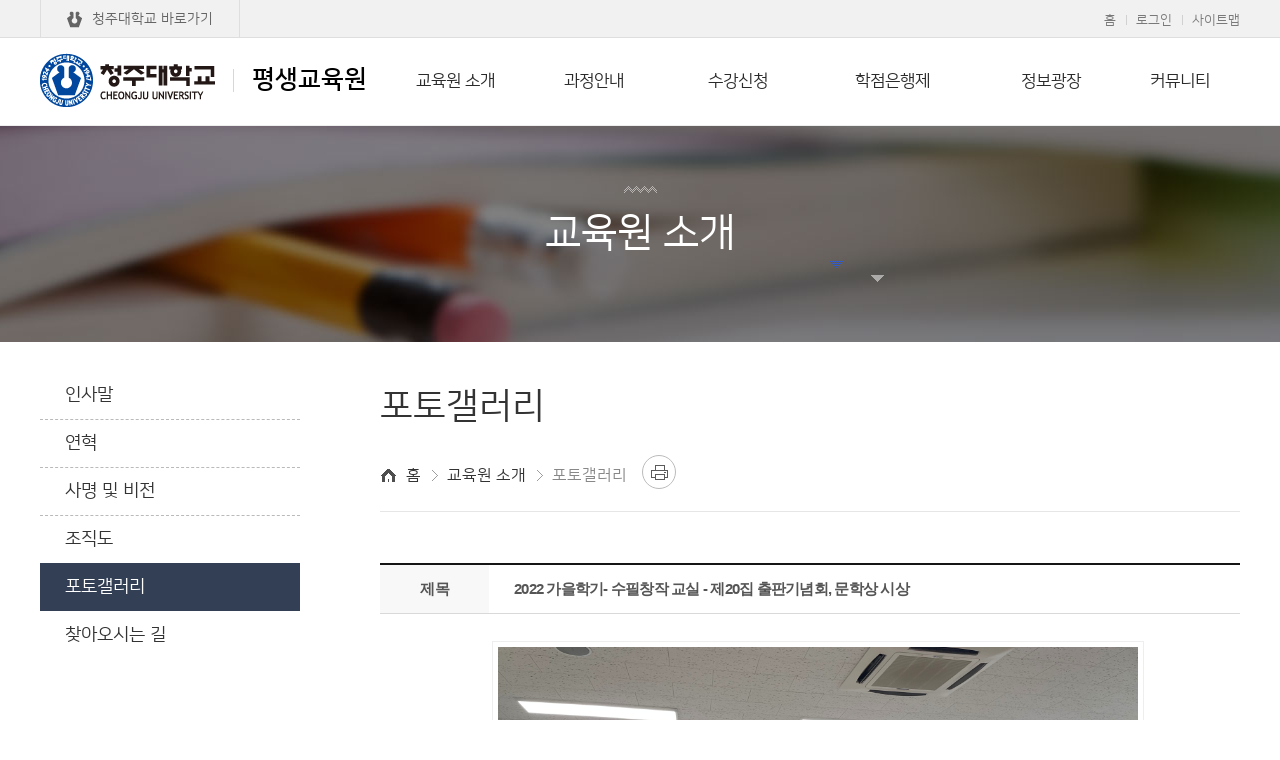

--- FILE ---
content_type: text/html; charset=UTF-8
request_url: https://cju.ac.kr/edulife/selectBbsNttView.do?bbsNo=1043&nttNo=121267&key=5142
body_size: 19679
content:
























<!DOCTYPE html>
<html class="edulife" lang="ko">
<head>
	<meta charset="utf-8" />
	<meta http-equiv="X-UA-Compatible" content="IE=Edge"/>
	<meta name="viewport" content="width=device-width, initial-scale=1.0, maximum-scale=2.0, minimum-scale=1.0, user-scalable=yes" />

    <meta name="robots" content="index, follow">

    <meta name="Subject" content="청주대학교평생교육원">
    <meta name="title" content="포토갤러리-청주대학교평생교육원" />
    <meta name="author" content="https://www.cju.ac.kr">
    <meta name="description" content="교육원 소개, 과정안내,  개설과목, 등록, 학사일정, 학점은행제 등 수강신청 안내. " />
    <meta name="keywords" content="교육원 소개, 과정안내,  개설과목, 등록, 학사일정, 학점은행제 등 수강신청 안내. " />

    <meta property="og:title" content="포토갤러리-청주대학교평생교육원" />
    <meta property="og:url" content="https://www.cju.ac.kr/edulife/index.do" />
    <meta property="og:type" content="website">
    <meta property="og:description" content="교육원 소개, 과정안내,  개설과목, 등록, 학사일정, 학점은행제 등 수강신청 안내. " />
    <meta property="og:site_name" content="청주대학교평생교육원" />


	<link rel="stylesheet" type="text/css" href="/common/css/font.css" />
	<link rel="stylesheet" type="text/css" href="/site/edulife/css/sub.css" />
	<link rel="shortcut icon" type="image/x-icon" href="/favicon.ico" />
	<!--[if lt IE 10]><script type="text/javascript" src="/common/js/consolefix.js"></script><![endif]-->
	<!--[if lt IE 9]><script type="text/javascript" src="/common/js/html5.js"></script><![endif]-->
	<!--[if lt IE 7]><script type="text/javascript" src="/common/js/unitpngfix.js"></script><![endif]-->
	<script type="text/javascript" src="/common/js/jquery-1.12.4.min.js"></script>
	<script type="text/javascript" src="/common/js/jquery.easing.1.3.js"></script>
	<script type="text/javascript" src="/common/js/kit.js"></script>
	<script type="text/javascript" src="/common/js/layout.js"></script>
	<script type="text/javascript" src="/common/js/sub.js"></script>
	<script type="text/javascript" src="/site/edulife/js/common.js"></script>
	<script type="text/javascript" src="/site/edulife/js/sub.js"></script>
	<title>포토갤러리-평생교육원</title>
</head>

<body id="sub01">
	<div id="wrapper">
		<header id="header">
			<div class="accessibility">
				<a href="#container">본문 바로가기</a>
			</div>
			<div class="logo">
				<h1 class="wrap"><a href="/edulife/index.do"><img src="/common/images/layout/logo.png" alt="청주대학교 CHEONGJU UNIVERSITY " />평생교육원</a></h1>
			</div>
			<div class="gnb">
				<div class="wrap clearfix">
					<div class="gnb_left">
						<ul class="clearfix">
							<li class="cju"><a href="/www/index.do">청주대학교 바로가기</a></li>
						</ul>
					</div>
					<div class="gnb_right">
						<ul class="clearfix">
							<li><a href="/edulife/index.do">홈</a></li>
							
							
								
								
									<li class="login"><a href="https://www.cju.ac.kr/edulife/loginForm.do?key=5142&amp;url=%2Fedulife%2Fsub.do%3Fkey%3D5142">로그인</a></li>
								
							
							<li><a href="/edulife/sitemap.do?key=5222">사이트맵</a></li>
						</ul>
					</div>
				</div>
			</div>
			<div class="lnb_m_open">
				<button type="button">주메뉴 열기</button>
			</div>
			<nav class="lnb">
				<h2 class="skip">주메뉴</h2>
				<div class="lnb_m_title">
					<span>전체메뉴</span>
				</div>
				<div class="lnb_wrap">
					<div class="wrap">
						<div class="lnb_title">
							<div class="box_tit">
								<span class="big_title">청주대학교 부설</span>
								<span class="small_title">평생교육원</span>
							</div>
							<div class="box_subtit">
								<p>학점은행제 평가인정 교육기관</p>
							</div>
						</div>
						



	<ul class="depth1_menu clearfix">
				<li class="depth1_list">
			<a class="depth1_anchor"  href="/edulife/contents.do?key=623&" target="_self">교육원 소개</a>

			<ul class="depth2_menu">
							<li class="depth2_list"><a class="depth2_anchor" href="/edulife/contents.do?key=623&" target="_self">인사말</a>
				</li>
				<li class="depth2_list"><a class="depth2_anchor" href="/edulife/contents.do?key=7760&" target="_self">연혁</a>

					<ul class="depth3_menu">
											<li class="depth3_list"><a class="depth3_anchor" href="/edulife/contents.do?key=7760&" target="_self">2021~2026(현재)</a></li>
						<li class="depth3_list"><a class="depth3_anchor" href="/edulife/contents.do?key=7761&" target="_self">2016~2020</a></li>
						<li class="depth3_list"><a class="depth3_anchor" href="/edulife/contents.do?key=7762&" target="_self">2011~2015</a></li>
						<li class="depth3_list"><a class="depth3_anchor" href="/edulife/contents.do?key=7763&" target="_self">2006~2010</a></li>
						<li class="depth3_list"><a class="depth3_anchor" href="/edulife/contents.do?key=626&" target="_self">1999~2005</a></li>

	                </ul>

				</li>
				<li class="depth2_list"><a class="depth2_anchor" href="/edulife/contents.do?key=627&" target="_self">사명 및 비전</a>
				</li>
				<li class="depth2_list"><a class="depth2_anchor" href="/edulife/contents.do?key=628&" target="_self">조직도</a>
				</li>
				<li class="depth2_list"><a class="depth2_anchor" href="/edulife/selectBbsNttList.do?bbsNo=1043&key=5142&" target="_self">포토갤러리</a>
				</li>
				<li class="depth2_list"><a class="depth2_anchor" href="/edulife/contents.do?key=629&" target="_self">찾아오시는 길</a>
				</li>

			</ul>

		</li>
		<li class="depth1_list">
			<a class="depth1_anchor"  href="/edulife/contents.do?key=5461&" target="_self">과정안내</a>

			<ul class="depth2_menu">
							<li class="depth2_list"><a class="depth2_anchor" href="/edulife/contents.do?key=5461&" target="_self">모집요강</a>
				</li>
				<li class="depth2_list"><a class="depth2_anchor" href="/edulife/contents.do?key=631&" target="_self">접수 및 수강신청 방법</a>
				</li>
				<li class="depth2_list"><a class="depth2_anchor" href="/edulife/contents.do?key=5521&" target="_self">교육안내</a>
				</li>
				<li class="depth2_list"><a class="depth2_anchor" href="/edulife/contents.do?key=632&" target="_self">학사일정</a>
				</li>
				<li class="depth2_list"><a class="depth2_anchor" href="/edulife/contents.do?key=633&" target="_self">감면제도</a>
				</li>
				<li class="depth2_list"><a class="depth2_anchor" href="/edulife/contents.do?key=7684&" target="_self">환불제도</a>
				</li>

			</ul>

		</li>
		<li class="depth1_list">
			<a class="depth1_anchor"  href="/edulife/contents.do?key=8523&" target="_self">수강신청</a>

			<ul class="depth2_menu">
							<li class="depth2_list"><a class="depth2_anchor" href="/edulife/contents.do?key=8523&" target="_self">성인진로개발역량 향상교육</a>
				</li>
				<li class="depth2_list"><a class="depth2_anchor" href="/edulife/contents.do?key=8524&" target="_self">직업능력향상교육</a>
				</li>
				<li class="depth2_list"><a class="depth2_anchor" href="/edulife/contents.do?key=8525&" target="_self">인문교양교육</a>
				</li>
				<li class="depth2_list"><a class="depth2_anchor" href="/edulife/contents.do?key=8526&" target="_self">문화예술교육</a>
				</li>
				<li class="depth2_list"><a class="depth2_anchor" href="/edulife/contents.do?key=8527&" target="_self">학력보완교육</a>
				</li>
				<li class="depth2_list"><a class="depth2_anchor" href="/edulife/contents.do?key=8528&" target="_self">성인문해교육</a>
				</li>
				<li class="depth2_list"><a class="depth2_anchor" href="/edulife/contents.do?key=635&" target="_self">학점은행과정</a>
				</li>
				<li class="depth2_list"><a class="depth2_anchor" href="/edulife/contents.do?key=8522&" target="_self">시민참여교육</a>
				</li>
				<li class="depth2_list"><a class="depth2_anchor" href="/edulife/contents.do?key=643&" target="_self">등록확인/취소</a>
				</li>

			</ul>

		</li>
		<li class="depth1_list">
			<a class="depth1_anchor"  href="/edulife/contents.do?key=646&" target="_self">학점은행제</a>

			<ul class="depth2_menu">
							<li class="depth2_list"><a class="depth2_anchor" href="/edulife/contents.do?key=646&" target="_self">학점은행제란</a>
				</li>
				<li class="depth2_list"><a class="depth2_anchor" href="/edulife/contents.do?key=647&" target="_self">학습자등록 및 학점인정</a>
				</li>
				<li class="depth2_list"><a class="depth2_anchor" href="/edulife/contents.do?key=648&" target="_self">학점취득방법 및 유의사항</a>
				</li>
				<li class="depth2_list"><a class="depth2_anchor" href="/edulife/contents.do?key=649&" target="_self">학위취득</a>
				</li>
				<li class="depth2_list"><a class="depth2_anchor" href="/edulife/contents.do?key=650&" target="_self">증명서 발급</a>
				</li>

			</ul>

		</li>
		<li class="depth1_list">
			<a class="depth1_anchor"  href="/edulife/selectBbsNttList.do?bbsNo=41&key=652&" target="_self">정보광장</a>

			<ul class="depth2_menu">
							<li class="depth2_list"><a class="depth2_anchor" href="/edulife/selectBbsNttList.do?bbsNo=41&key=652&" target="_self">공지사항</a>
				</li>
				<li class="depth2_list"><a class="depth2_anchor" href="/edulife/selectBbsNttList.do?bbsNo=978&key=4762&" target="_self">홍보 및 보도자료</a>
				</li>
				<li class="depth2_list"><a class="depth2_anchor" href="/edulife/selectBbsNttList.do?bbsNo=42&key=653&" target="_self">수강생 자료실</a>
				</li>
				<li class="depth2_list"><a class="depth2_anchor" href="/edulife/selectBbsNttList.do?bbsNo=1072&key=5522&" target="_self">평생교육원 자료실</a>
				</li>

			</ul>

		</li>
		<li class="depth1_list">
			<a class="depth1_anchor"  href="/edulife/selectBbsNttList.do?bbsNo=43&key=654&" target="_self">커뮤니티</a>

			<ul class="depth2_menu">
							<li class="depth2_list"><a class="depth2_anchor" href="/edulife/selectBbsNttList.do?bbsNo=43&key=654&" target="_self">상담실 및 온라인 민원</a>
				</li>
				<li class="depth2_list"><a class="depth2_anchor" href="/edulife/selectBbsNttList.do?bbsNo=44&key=655&" target="_self">수강후기</a>
				</li>
				<li class="depth2_list"><a class="depth2_anchor" href="/edulife/selectBbsNttList.do?bbsNo=45&key=656&" target="_self">신규강좌제안</a>
				</li>

			</ul>

		</li>
    </ul>
					</div>
				</div>
				<div class="lnb_m_close">
					<button type="button">주메뉴 닫기</button>
				</div>
			</nav>
		</header>
		<!-- //header -->
		<hr />
		<div id="container" class="loaded">
			<div class="sub_visual">
				<div class="wrap">
					<div class="side_title">
						<strong>교육원 소개</strong>
					</div>
				</div>
			</div>
			<div class="wrap clearfix">
				<div class="side">
					<nav class="side_menu">
						<h2 class="skip">좌측메뉴</h2>
						

<ul class="depth2_menu">
			<li class="depth2_list"><a  class="depth2_anchor" href="/edulife/contents.do?key=623&" target="_self">인사말</a>
		</li>
		<li class="depth2_list"><a  class="depth2_anchor" href="/edulife/contents.do?key=7760&" target="_self">연혁</a>
		</li>
		<li class="depth2_list"><a  class="depth2_anchor" href="/edulife/contents.do?key=627&" target="_self">사명 및 비전</a>
		</li>
		<li class="depth2_list"><a  class="depth2_anchor" href="/edulife/contents.do?key=628&" target="_self">조직도</a>
		</li>
		<li class="depth2_list actived"><a  class="depth2_anchor" href="/edulife/selectBbsNttList.do?bbsNo=1043&key=5142&" target="_self">포토갤러리</a>
		</li>
		<li class="depth2_list"><a  class="depth2_anchor" href="/edulife/contents.do?key=629&" target="_self">찾아오시는 길</a>
		</li>

</ul>

					</nav>
				</div>
				<!-- //side -->
				<main class="colgroup">
					<article>
						<header class="sub_head">
							<div class="sub_title">
								<h2>포토갤러리</h2>
							</div>
							<div class="rowgroup clearfix">
								<div class="path">
									<ul class="clearfix">
										<li>홈</li>
										
										<li>교육원 소개</li>
										
										<li class="actived">포토갤러리</li>
										
									</ul>
								</div>
								<div class="addons">
									<button type="button" class="print" title="새창"><span>프린트</span></button>
								</div>
							</div>
							
						</header>
						<div id="contents" class="cts5142">  <!-- class="cts메뉴키" 추가해주세요  -->
							<link rel="stylesheet" href="/common/css/board.css"/>
<script type="text/javascript" src="/common/js/default.js"></script>
<div id="board" class="clearfix">
	

	<div class="bbs_info clearfix">
		<div class="bbs_right bbs_count">
		



        </div>
    </div>

	<table class="bbs_default view">
	<caption>평생교육원-커뮤니티-포토갤러리 상세보기 - , 제목, 내용, 파일, 작성자등의 정보를 제공합니다.</caption>
    <tbody>
	

	<tr class="subject">
		<th scope="row">제목</th>

		<td>
			
			2022 가을학기- 수필창작 교실 - 제20집 출판기념회, 문학상 시상
		</td>
	</tr>
	
	

	<tr>

		<td title="내용"  class="bbs_content" colspan="2">
			
			<div class="photo_area clearfix">
			
				
                <div class="photo_view">
                    <span class="photo_wrap">
						<img src="/DATA/bbs/1043/20221206141305886Pwu.jpg" alt="2022 가을학기- 수필창작 교실 - 제20집 출판기념회, 문학상 시상 1번째 파일"/>
                        <span class="photo_zoom"><a href="/DATA/bbs/1043/20221206141305886Pwu.jpg" target="_blank" title="새창">사진 확대보기</a></span>
                    </span>
                </div>
				
			
				
                <div class="photo_view">
                    <span class="photo_wrap">
						<img src="/DATA/bbs/1043/20221206141305912J4u.jpg" alt="2022 가을학기- 수필창작 교실 - 제20집 출판기념회, 문학상 시상 2번째 파일"/>
                        <span class="photo_zoom"><a href="/DATA/bbs/1043/20221206141305912J4u.jpg" target="_blank" title="새창">사진 확대보기</a></span>
                    </span>
                </div>
				
			
			</div>
			

			수필 이론 및 작법과 문장력을 배우고 익혀, 좋은작품을 쓸 수 있는 역량을 길러주며 수필가로 등단하여 본격 작가 활동을 할 수 있도록 하는 과정

			<div id="ntt_cn_wdv" style="height:1px"></div>

			<script type="text/javascript">
			function fn_resize_tbody() {
				tw = $('#contents').width();
				if(tw) {
					rw = tw - 35;
					$('#ntt_cn_wdv').css('width', rw+'px');
				}
			}

			$(document).ready(function() {
				fn_resize_tbody();
			});

			$(window).resize(function() {
				fn_resize_tbody();
			});

			</script>

		</td>
	</tr>
	
	

	<tr>
		<th scope="row">파일</th>

		<td>
			
			<ul class="view_attach">
				
				<li>
					<a href="downloadBbsFile.do?atchmnflNo=99644"><img src="/common/images/board/file/ico_jpg.gif" alt="KakaoTalk_20221206_130421059.jpg"/>KakaoTalk_20221206_130421059.jpg</a>
					<!-- <a href="/previewBbs.do?atchmnflNo=99644&amp;ems=794eef91ee727959e78db4f7316d4ff9" target="_blank" title="새창" class="bbs_attach_preview"><span class="skip">KakaoTalk_20221206_130421059.jpg</span>미리보기<i class="ico_preview"></i></a> -->
				</li>
				
				<li>
					<a href="downloadBbsFile.do?atchmnflNo=99645"><img src="/common/images/board/file/ico_jpg.gif" alt="KakaoTalk_20221206_130421059_04.jpg"/>KakaoTalk_20221206_130421059_04.jpg</a>
					<!-- <a href="/previewBbs.do?atchmnflNo=99645&amp;ems=59df49091fb31e32e3e49a6f6dd8c721" target="_blank" title="새창" class="bbs_attach_preview"><span class="skip">KakaoTalk_20221206_130421059_04.jpg</span>미리보기<i class="ico_preview"></i></a> -->
				</li>
				
			</ul>
			

		</td>
	</tr>
	
	

	<tr>
		<th scope="row">작성자</th>

		<td>
			평생교육원
		</td>
	</tr>
	
	</tbody>
	</table>



	<div class="bbs_btn_wrap clearfix">
		<div class="bbs_left">
		
			
			
		
		
        
    	</div>
		<div class="bbs_right">
    	<a class="bbs_btn list" href="./selectBbsNttList.do?bbsNo=1043&amp;&amp;pageUnit=10&amp;key=5142&amp;pageIndex=1"><i class="icon"></i><span>목록</span></a>
    	</div>
    </div>	
    <ul class="bbs_view_move">
    
    <li class="prev"><strong>이전글</strong> <a href="./selectBbsNttView.do?bbsNo=1043&amp;nttNo=124309&amp;&amp;pageUnit=10&amp;key=5142&amp;pageIndex=1">(2023-봄) 댄스스포츠(자이브)</a></li>
    
    
    <li class="next"><strong>다음글</strong> <a href="./selectBbsNttView.do?bbsNo=1043&amp;nttNo=121265&amp;&amp;pageUnit=10&amp;key=5142&amp;pageIndex=1">2022 가을학기 고전 한문의 인문학 산책</a></li>
    
    </ul>
	







</div>
						</div>
						<footer class="satisfaction">
							<!--



<h3 class="skip manager_info">담당자 정보</h3>
<div class="manager_info clearfix">
	<ul class="clearfix chrge_info">
		

		

		

		
		<li id="li_cntnts_update_de" style="display:none">
			<span class="title">최종수정일</span>
			<time datetime="2017-07-05" class="text">2017.07.05</time>
		</li>
		
	</ul>
</div>

<script>
$(function() {
    if($('#li_cntnts_update_de').length > 0) {
        var uri = window.location.href;
        if(uri.indexOf("/contents.do?") != -1) {
            $('#li_cntnts_update_de').show();
        }
        else {
            $('#li_cntnts_update_de').remove();
        }           

    }
    
    if($('ul.chrge_info').find('li').length == 0) {
        $('h3.manager_info,div.manager_info').remove();
    }
});
</script>
-->
						</footer>
					</article>
				</main>
				<!-- //colgroup -->
			</div>
		</div>
		<!-- //container -->
		<hr />
		<footer id="footer">
			<div class="wrap">
				<div class="footer_logo">
					<img src="/common/images/layout/public/footer_logo.png" alt="1924&middot;청주대학교&middot;1947 CHEONGJU UNIVERSITY" />
				</div>
				<div class="footer_nav">
					
					
<ul class="clearfix">
		<li class="privacy">
			<a href="/www/contents.do?key=4643" target="_blank"  title="새창">개인정보처리방침</a>
		</li>
		<li class="email">
			<a href="/www/contents.do?key=4662" target="_blank"  title="새창">이메일주소수집거부</a>
		</li>
		<li class="location">
			<a href="/www/contents.do?key=4477" target="_blank"  title="새창">찾아오시는 길</a>
		</li>
		<li>
			<a href="http://www.cju.ac.kr/startup/contents.do?key=5351&amp;" target="_blank"  title="새창">이용약관</a>
		</li>
</ul>

				</div>
				<div class="footer_info">
            		<address>[28503] 충청북도 청주시 청원구 대성로298<mark>TEL. 043-229-8778, 8779, RISE평생교육 사업 043-299-7673, SMART형 충북평생학습 사업 299-7689</mark><mark>FAX. 043-229-8961</mark><mark></mark></address>
            		<p>COPYRIGHT (C) 2017 CHEONGJU UNIVERSITY. ALL RIGHTS RESERVED</p>
		        </div>
			</div>
			




		</footer>
		<!-- //footer -->
	</div>
</body>
</html>


--- FILE ---
content_type: text/html; charset=UTF-8
request_url: https://cju.ac.kr/edulife/selectBbsNttView.do?bbsNo=1043&nttNo=121267&key=5142
body_size: 19679
content:
























<!DOCTYPE html>
<html class="edulife" lang="ko">
<head>
	<meta charset="utf-8" />
	<meta http-equiv="X-UA-Compatible" content="IE=Edge"/>
	<meta name="viewport" content="width=device-width, initial-scale=1.0, maximum-scale=2.0, minimum-scale=1.0, user-scalable=yes" />

    <meta name="robots" content="index, follow">

    <meta name="Subject" content="청주대학교평생교육원">
    <meta name="title" content="포토갤러리-청주대학교평생교육원" />
    <meta name="author" content="https://www.cju.ac.kr">
    <meta name="description" content="교육원 소개, 과정안내,  개설과목, 등록, 학사일정, 학점은행제 등 수강신청 안내. " />
    <meta name="keywords" content="교육원 소개, 과정안내,  개설과목, 등록, 학사일정, 학점은행제 등 수강신청 안내. " />

    <meta property="og:title" content="포토갤러리-청주대학교평생교육원" />
    <meta property="og:url" content="https://www.cju.ac.kr/edulife/index.do" />
    <meta property="og:type" content="website">
    <meta property="og:description" content="교육원 소개, 과정안내,  개설과목, 등록, 학사일정, 학점은행제 등 수강신청 안내. " />
    <meta property="og:site_name" content="청주대학교평생교육원" />


	<link rel="stylesheet" type="text/css" href="/common/css/font.css" />
	<link rel="stylesheet" type="text/css" href="/site/edulife/css/sub.css" />
	<link rel="shortcut icon" type="image/x-icon" href="/favicon.ico" />
	<!--[if lt IE 10]><script type="text/javascript" src="/common/js/consolefix.js"></script><![endif]-->
	<!--[if lt IE 9]><script type="text/javascript" src="/common/js/html5.js"></script><![endif]-->
	<!--[if lt IE 7]><script type="text/javascript" src="/common/js/unitpngfix.js"></script><![endif]-->
	<script type="text/javascript" src="/common/js/jquery-1.12.4.min.js"></script>
	<script type="text/javascript" src="/common/js/jquery.easing.1.3.js"></script>
	<script type="text/javascript" src="/common/js/kit.js"></script>
	<script type="text/javascript" src="/common/js/layout.js"></script>
	<script type="text/javascript" src="/common/js/sub.js"></script>
	<script type="text/javascript" src="/site/edulife/js/common.js"></script>
	<script type="text/javascript" src="/site/edulife/js/sub.js"></script>
	<title>포토갤러리-평생교육원</title>
</head>

<body id="sub01">
	<div id="wrapper">
		<header id="header">
			<div class="accessibility">
				<a href="#container">본문 바로가기</a>
			</div>
			<div class="logo">
				<h1 class="wrap"><a href="/edulife/index.do"><img src="/common/images/layout/logo.png" alt="청주대학교 CHEONGJU UNIVERSITY " />평생교육원</a></h1>
			</div>
			<div class="gnb">
				<div class="wrap clearfix">
					<div class="gnb_left">
						<ul class="clearfix">
							<li class="cju"><a href="/www/index.do">청주대학교 바로가기</a></li>
						</ul>
					</div>
					<div class="gnb_right">
						<ul class="clearfix">
							<li><a href="/edulife/index.do">홈</a></li>
							
							
								
								
									<li class="login"><a href="https://www.cju.ac.kr/edulife/loginForm.do?key=5142&amp;url=%2Fedulife%2Fsub.do%3Fkey%3D5142">로그인</a></li>
								
							
							<li><a href="/edulife/sitemap.do?key=5222">사이트맵</a></li>
						</ul>
					</div>
				</div>
			</div>
			<div class="lnb_m_open">
				<button type="button">주메뉴 열기</button>
			</div>
			<nav class="lnb">
				<h2 class="skip">주메뉴</h2>
				<div class="lnb_m_title">
					<span>전체메뉴</span>
				</div>
				<div class="lnb_wrap">
					<div class="wrap">
						<div class="lnb_title">
							<div class="box_tit">
								<span class="big_title">청주대학교 부설</span>
								<span class="small_title">평생교육원</span>
							</div>
							<div class="box_subtit">
								<p>학점은행제 평가인정 교육기관</p>
							</div>
						</div>
						



	<ul class="depth1_menu clearfix">
				<li class="depth1_list">
			<a class="depth1_anchor"  href="/edulife/contents.do?key=623&" target="_self">교육원 소개</a>

			<ul class="depth2_menu">
							<li class="depth2_list"><a class="depth2_anchor" href="/edulife/contents.do?key=623&" target="_self">인사말</a>
				</li>
				<li class="depth2_list"><a class="depth2_anchor" href="/edulife/contents.do?key=7760&" target="_self">연혁</a>

					<ul class="depth3_menu">
											<li class="depth3_list"><a class="depth3_anchor" href="/edulife/contents.do?key=7760&" target="_self">2021~2026(현재)</a></li>
						<li class="depth3_list"><a class="depth3_anchor" href="/edulife/contents.do?key=7761&" target="_self">2016~2020</a></li>
						<li class="depth3_list"><a class="depth3_anchor" href="/edulife/contents.do?key=7762&" target="_self">2011~2015</a></li>
						<li class="depth3_list"><a class="depth3_anchor" href="/edulife/contents.do?key=7763&" target="_self">2006~2010</a></li>
						<li class="depth3_list"><a class="depth3_anchor" href="/edulife/contents.do?key=626&" target="_self">1999~2005</a></li>

	                </ul>

				</li>
				<li class="depth2_list"><a class="depth2_anchor" href="/edulife/contents.do?key=627&" target="_self">사명 및 비전</a>
				</li>
				<li class="depth2_list"><a class="depth2_anchor" href="/edulife/contents.do?key=628&" target="_self">조직도</a>
				</li>
				<li class="depth2_list"><a class="depth2_anchor" href="/edulife/selectBbsNttList.do?bbsNo=1043&key=5142&" target="_self">포토갤러리</a>
				</li>
				<li class="depth2_list"><a class="depth2_anchor" href="/edulife/contents.do?key=629&" target="_self">찾아오시는 길</a>
				</li>

			</ul>

		</li>
		<li class="depth1_list">
			<a class="depth1_anchor"  href="/edulife/contents.do?key=5461&" target="_self">과정안내</a>

			<ul class="depth2_menu">
							<li class="depth2_list"><a class="depth2_anchor" href="/edulife/contents.do?key=5461&" target="_self">모집요강</a>
				</li>
				<li class="depth2_list"><a class="depth2_anchor" href="/edulife/contents.do?key=631&" target="_self">접수 및 수강신청 방법</a>
				</li>
				<li class="depth2_list"><a class="depth2_anchor" href="/edulife/contents.do?key=5521&" target="_self">교육안내</a>
				</li>
				<li class="depth2_list"><a class="depth2_anchor" href="/edulife/contents.do?key=632&" target="_self">학사일정</a>
				</li>
				<li class="depth2_list"><a class="depth2_anchor" href="/edulife/contents.do?key=633&" target="_self">감면제도</a>
				</li>
				<li class="depth2_list"><a class="depth2_anchor" href="/edulife/contents.do?key=7684&" target="_self">환불제도</a>
				</li>

			</ul>

		</li>
		<li class="depth1_list">
			<a class="depth1_anchor"  href="/edulife/contents.do?key=8523&" target="_self">수강신청</a>

			<ul class="depth2_menu">
							<li class="depth2_list"><a class="depth2_anchor" href="/edulife/contents.do?key=8523&" target="_self">성인진로개발역량 향상교육</a>
				</li>
				<li class="depth2_list"><a class="depth2_anchor" href="/edulife/contents.do?key=8524&" target="_self">직업능력향상교육</a>
				</li>
				<li class="depth2_list"><a class="depth2_anchor" href="/edulife/contents.do?key=8525&" target="_self">인문교양교육</a>
				</li>
				<li class="depth2_list"><a class="depth2_anchor" href="/edulife/contents.do?key=8526&" target="_self">문화예술교육</a>
				</li>
				<li class="depth2_list"><a class="depth2_anchor" href="/edulife/contents.do?key=8527&" target="_self">학력보완교육</a>
				</li>
				<li class="depth2_list"><a class="depth2_anchor" href="/edulife/contents.do?key=8528&" target="_self">성인문해교육</a>
				</li>
				<li class="depth2_list"><a class="depth2_anchor" href="/edulife/contents.do?key=635&" target="_self">학점은행과정</a>
				</li>
				<li class="depth2_list"><a class="depth2_anchor" href="/edulife/contents.do?key=8522&" target="_self">시민참여교육</a>
				</li>
				<li class="depth2_list"><a class="depth2_anchor" href="/edulife/contents.do?key=643&" target="_self">등록확인/취소</a>
				</li>

			</ul>

		</li>
		<li class="depth1_list">
			<a class="depth1_anchor"  href="/edulife/contents.do?key=646&" target="_self">학점은행제</a>

			<ul class="depth2_menu">
							<li class="depth2_list"><a class="depth2_anchor" href="/edulife/contents.do?key=646&" target="_self">학점은행제란</a>
				</li>
				<li class="depth2_list"><a class="depth2_anchor" href="/edulife/contents.do?key=647&" target="_self">학습자등록 및 학점인정</a>
				</li>
				<li class="depth2_list"><a class="depth2_anchor" href="/edulife/contents.do?key=648&" target="_self">학점취득방법 및 유의사항</a>
				</li>
				<li class="depth2_list"><a class="depth2_anchor" href="/edulife/contents.do?key=649&" target="_self">학위취득</a>
				</li>
				<li class="depth2_list"><a class="depth2_anchor" href="/edulife/contents.do?key=650&" target="_self">증명서 발급</a>
				</li>

			</ul>

		</li>
		<li class="depth1_list">
			<a class="depth1_anchor"  href="/edulife/selectBbsNttList.do?bbsNo=41&key=652&" target="_self">정보광장</a>

			<ul class="depth2_menu">
							<li class="depth2_list"><a class="depth2_anchor" href="/edulife/selectBbsNttList.do?bbsNo=41&key=652&" target="_self">공지사항</a>
				</li>
				<li class="depth2_list"><a class="depth2_anchor" href="/edulife/selectBbsNttList.do?bbsNo=978&key=4762&" target="_self">홍보 및 보도자료</a>
				</li>
				<li class="depth2_list"><a class="depth2_anchor" href="/edulife/selectBbsNttList.do?bbsNo=42&key=653&" target="_self">수강생 자료실</a>
				</li>
				<li class="depth2_list"><a class="depth2_anchor" href="/edulife/selectBbsNttList.do?bbsNo=1072&key=5522&" target="_self">평생교육원 자료실</a>
				</li>

			</ul>

		</li>
		<li class="depth1_list">
			<a class="depth1_anchor"  href="/edulife/selectBbsNttList.do?bbsNo=43&key=654&" target="_self">커뮤니티</a>

			<ul class="depth2_menu">
							<li class="depth2_list"><a class="depth2_anchor" href="/edulife/selectBbsNttList.do?bbsNo=43&key=654&" target="_self">상담실 및 온라인 민원</a>
				</li>
				<li class="depth2_list"><a class="depth2_anchor" href="/edulife/selectBbsNttList.do?bbsNo=44&key=655&" target="_self">수강후기</a>
				</li>
				<li class="depth2_list"><a class="depth2_anchor" href="/edulife/selectBbsNttList.do?bbsNo=45&key=656&" target="_self">신규강좌제안</a>
				</li>

			</ul>

		</li>
    </ul>
					</div>
				</div>
				<div class="lnb_m_close">
					<button type="button">주메뉴 닫기</button>
				</div>
			</nav>
		</header>
		<!-- //header -->
		<hr />
		<div id="container" class="loaded">
			<div class="sub_visual">
				<div class="wrap">
					<div class="side_title">
						<strong>교육원 소개</strong>
					</div>
				</div>
			</div>
			<div class="wrap clearfix">
				<div class="side">
					<nav class="side_menu">
						<h2 class="skip">좌측메뉴</h2>
						

<ul class="depth2_menu">
			<li class="depth2_list"><a  class="depth2_anchor" href="/edulife/contents.do?key=623&" target="_self">인사말</a>
		</li>
		<li class="depth2_list"><a  class="depth2_anchor" href="/edulife/contents.do?key=7760&" target="_self">연혁</a>
		</li>
		<li class="depth2_list"><a  class="depth2_anchor" href="/edulife/contents.do?key=627&" target="_self">사명 및 비전</a>
		</li>
		<li class="depth2_list"><a  class="depth2_anchor" href="/edulife/contents.do?key=628&" target="_self">조직도</a>
		</li>
		<li class="depth2_list actived"><a  class="depth2_anchor" href="/edulife/selectBbsNttList.do?bbsNo=1043&key=5142&" target="_self">포토갤러리</a>
		</li>
		<li class="depth2_list"><a  class="depth2_anchor" href="/edulife/contents.do?key=629&" target="_self">찾아오시는 길</a>
		</li>

</ul>

					</nav>
				</div>
				<!-- //side -->
				<main class="colgroup">
					<article>
						<header class="sub_head">
							<div class="sub_title">
								<h2>포토갤러리</h2>
							</div>
							<div class="rowgroup clearfix">
								<div class="path">
									<ul class="clearfix">
										<li>홈</li>
										
										<li>교육원 소개</li>
										
										<li class="actived">포토갤러리</li>
										
									</ul>
								</div>
								<div class="addons">
									<button type="button" class="print" title="새창"><span>프린트</span></button>
								</div>
							</div>
							
						</header>
						<div id="contents" class="cts5142">  <!-- class="cts메뉴키" 추가해주세요  -->
							<link rel="stylesheet" href="/common/css/board.css"/>
<script type="text/javascript" src="/common/js/default.js"></script>
<div id="board" class="clearfix">
	

	<div class="bbs_info clearfix">
		<div class="bbs_right bbs_count">
		



        </div>
    </div>

	<table class="bbs_default view">
	<caption>평생교육원-커뮤니티-포토갤러리 상세보기 - , 제목, 내용, 파일, 작성자등의 정보를 제공합니다.</caption>
    <tbody>
	

	<tr class="subject">
		<th scope="row">제목</th>

		<td>
			
			2022 가을학기- 수필창작 교실 - 제20집 출판기념회, 문학상 시상
		</td>
	</tr>
	
	

	<tr>

		<td title="내용"  class="bbs_content" colspan="2">
			
			<div class="photo_area clearfix">
			
				
                <div class="photo_view">
                    <span class="photo_wrap">
						<img src="/DATA/bbs/1043/20221206141305886Pwu.jpg" alt="2022 가을학기- 수필창작 교실 - 제20집 출판기념회, 문학상 시상 1번째 파일"/>
                        <span class="photo_zoom"><a href="/DATA/bbs/1043/20221206141305886Pwu.jpg" target="_blank" title="새창">사진 확대보기</a></span>
                    </span>
                </div>
				
			
				
                <div class="photo_view">
                    <span class="photo_wrap">
						<img src="/DATA/bbs/1043/20221206141305912J4u.jpg" alt="2022 가을학기- 수필창작 교실 - 제20집 출판기념회, 문학상 시상 2번째 파일"/>
                        <span class="photo_zoom"><a href="/DATA/bbs/1043/20221206141305912J4u.jpg" target="_blank" title="새창">사진 확대보기</a></span>
                    </span>
                </div>
				
			
			</div>
			

			수필 이론 및 작법과 문장력을 배우고 익혀, 좋은작품을 쓸 수 있는 역량을 길러주며 수필가로 등단하여 본격 작가 활동을 할 수 있도록 하는 과정

			<div id="ntt_cn_wdv" style="height:1px"></div>

			<script type="text/javascript">
			function fn_resize_tbody() {
				tw = $('#contents').width();
				if(tw) {
					rw = tw - 35;
					$('#ntt_cn_wdv').css('width', rw+'px');
				}
			}

			$(document).ready(function() {
				fn_resize_tbody();
			});

			$(window).resize(function() {
				fn_resize_tbody();
			});

			</script>

		</td>
	</tr>
	
	

	<tr>
		<th scope="row">파일</th>

		<td>
			
			<ul class="view_attach">
				
				<li>
					<a href="downloadBbsFile.do?atchmnflNo=99644"><img src="/common/images/board/file/ico_jpg.gif" alt="KakaoTalk_20221206_130421059.jpg"/>KakaoTalk_20221206_130421059.jpg</a>
					<!-- <a href="/previewBbs.do?atchmnflNo=99644&amp;ems=794eef91ee727959e78db4f7316d4ff9" target="_blank" title="새창" class="bbs_attach_preview"><span class="skip">KakaoTalk_20221206_130421059.jpg</span>미리보기<i class="ico_preview"></i></a> -->
				</li>
				
				<li>
					<a href="downloadBbsFile.do?atchmnflNo=99645"><img src="/common/images/board/file/ico_jpg.gif" alt="KakaoTalk_20221206_130421059_04.jpg"/>KakaoTalk_20221206_130421059_04.jpg</a>
					<!-- <a href="/previewBbs.do?atchmnflNo=99645&amp;ems=59df49091fb31e32e3e49a6f6dd8c721" target="_blank" title="새창" class="bbs_attach_preview"><span class="skip">KakaoTalk_20221206_130421059_04.jpg</span>미리보기<i class="ico_preview"></i></a> -->
				</li>
				
			</ul>
			

		</td>
	</tr>
	
	

	<tr>
		<th scope="row">작성자</th>

		<td>
			평생교육원
		</td>
	</tr>
	
	</tbody>
	</table>



	<div class="bbs_btn_wrap clearfix">
		<div class="bbs_left">
		
			
			
		
		
        
    	</div>
		<div class="bbs_right">
    	<a class="bbs_btn list" href="./selectBbsNttList.do?bbsNo=1043&amp;&amp;pageUnit=10&amp;key=5142&amp;pageIndex=1"><i class="icon"></i><span>목록</span></a>
    	</div>
    </div>	
    <ul class="bbs_view_move">
    
    <li class="prev"><strong>이전글</strong> <a href="./selectBbsNttView.do?bbsNo=1043&amp;nttNo=124309&amp;&amp;pageUnit=10&amp;key=5142&amp;pageIndex=1">(2023-봄) 댄스스포츠(자이브)</a></li>
    
    
    <li class="next"><strong>다음글</strong> <a href="./selectBbsNttView.do?bbsNo=1043&amp;nttNo=121265&amp;&amp;pageUnit=10&amp;key=5142&amp;pageIndex=1">2022 가을학기 고전 한문의 인문학 산책</a></li>
    
    </ul>
	







</div>
						</div>
						<footer class="satisfaction">
							<!--



<h3 class="skip manager_info">담당자 정보</h3>
<div class="manager_info clearfix">
	<ul class="clearfix chrge_info">
		

		

		

		
		<li id="li_cntnts_update_de" style="display:none">
			<span class="title">최종수정일</span>
			<time datetime="2017-07-05" class="text">2017.07.05</time>
		</li>
		
	</ul>
</div>

<script>
$(function() {
    if($('#li_cntnts_update_de').length > 0) {
        var uri = window.location.href;
        if(uri.indexOf("/contents.do?") != -1) {
            $('#li_cntnts_update_de').show();
        }
        else {
            $('#li_cntnts_update_de').remove();
        }           

    }
    
    if($('ul.chrge_info').find('li').length == 0) {
        $('h3.manager_info,div.manager_info').remove();
    }
});
</script>
-->
						</footer>
					</article>
				</main>
				<!-- //colgroup -->
			</div>
		</div>
		<!-- //container -->
		<hr />
		<footer id="footer">
			<div class="wrap">
				<div class="footer_logo">
					<img src="/common/images/layout/public/footer_logo.png" alt="1924&middot;청주대학교&middot;1947 CHEONGJU UNIVERSITY" />
				</div>
				<div class="footer_nav">
					
					
<ul class="clearfix">
		<li class="privacy">
			<a href="/www/contents.do?key=4643" target="_blank"  title="새창">개인정보처리방침</a>
		</li>
		<li class="email">
			<a href="/www/contents.do?key=4662" target="_blank"  title="새창">이메일주소수집거부</a>
		</li>
		<li class="location">
			<a href="/www/contents.do?key=4477" target="_blank"  title="새창">찾아오시는 길</a>
		</li>
		<li>
			<a href="http://www.cju.ac.kr/startup/contents.do?key=5351&amp;" target="_blank"  title="새창">이용약관</a>
		</li>
</ul>

				</div>
				<div class="footer_info">
            		<address>[28503] 충청북도 청주시 청원구 대성로298<mark>TEL. 043-229-8778, 8779, RISE평생교육 사업 043-299-7673, SMART형 충북평생학습 사업 299-7689</mark><mark>FAX. 043-229-8961</mark><mark></mark></address>
            		<p>COPYRIGHT (C) 2017 CHEONGJU UNIVERSITY. ALL RIGHTS RESERVED</p>
		        </div>
			</div>
			




		</footer>
		<!-- //footer -->
	</div>
</body>
</html>


--- FILE ---
content_type: text/css;charset=UTF-8
request_url: https://cju.ac.kr/site/edulife/css/sub.css
body_size: 533
content:
@charset "UTF-8";

/* layout */
@import url('/common/css/default.css');
@import url('/common/css/layout.css');
@import url('/common/css/public/layout.css');
@import url('/common/css/sub_layout.css');
@import url('/common/css/public/sub_layout.css');
@import url('/common/css/template.css');
@import url('/common/css/program.css');
@import url('/site/edulife/css/common.css');
@import url('/site/edulife/css/sub_layout.css');
@import url('/site/edulife/css/sub_content.css');
@import url('/site/edulife/css/program.css');

--- FILE ---
content_type: text/css;charset=UTF-8
request_url: https://cju.ac.kr/common/css/public/sub_layout.css
body_size: 11477
content:
/* (주)한신정보기술 권정현 - 2017.03.22 */
#container .side.sticky_start {top:87px;}
#container .sub_visual {margin-bottom:29px; background-image:url('/common/images/sub/public/sub_visual_bg.jpg'); background-repeat:no-repeat; background-position:center -320px; background-attachment:fixed;}
#container .sub_visual > .wrap {padding-top:60px; padding-bottom:60px; text-align:center;}
#container .sub_visual .side_title {padding-top:27px; background-image:url('/common/images/sub/public/side_title_icon.png'); background-repeat:no-repeat; background-position:center top;}
#container .sub_visual strong {display:inline-block; margin-right:-149px; padding-bottom:28px; padding-right:149px; background-image:url('/common/images/sub/public/side_title_strongIcon.png'); background-repeat:no-repeat; background-position:right bottom; color:#fff; font-size:40px; line-height:41px; font-weight:400;}
@media screen and (max-width:800px) {
	#container .sub_visual {display:none;}
}

#container .side {width:260px;}

#container .side .depth2_menu {line-height:0;}
#container .side .side_menu .depth2_menu .depth2_list {border-top-width:1px; border-top-style:dashed; border-top-color:#bababa; background-repeat:no-repeat; background-position:224px 19px; transition-property:background-color; transition-duration:0.5s; transition-timing-function:cubic-bezier(1, 0, 0, 1);}
#container .side .side_menu .depth2_menu .depth2_list.active, #container .side .side_menu .depth2_menu .depth2_list.actived {background-color:#323f55;}
#container .side .side_menu .depth2_menu .depth2_list.active, #container .side .side_menu .depth2_menu .depth2_list.actived, #container .side .side_menu .depth2_menu .depth2_list:first-child, #container .side .side_menu .depth2_menu .depth2_list.solo.actived + .depth2_list {border-top-color:transparent;}
#container .side .side_menu .depth2_menu .depth2_list.has {background-image:url('/common/images/sub/public/side_depth3Icon_off.png');}
#container .side .side_menu .depth2_menu .depth2_list.has.active, #container .side .side_menu .depth2_menu .depth2_list.has.actived {background-image:url('/common/images/sub/public/side_depth3Icon_on.png');}

#container .side .side_menu .depth2_menu .depth2_list .depth2_anchor {display:block; padding-top:14px; padding-right:10px; padding-bottom:14px; padding-left:25px; background-repeat:no-repeat; background-position:right 16px; color:#333; font-size:18px; line-height:19px; transition-property:color; transition-duration:0.5s; transition-timing-function:cubic-bezier(1, 0, 0, 1);}
#container .side .side_menu .depth2_menu .depth2_list.has .depth2_anchor {padding-right:40px;}
#container .side .side_menu .depth2_menu .depth2_list .depth2_anchor[target='_blank'] {display:inline-block; margin-right:10px; padding-right:25px; background-image:url('/common/images/sub/public/side_depth2AnchorBlankIcon_off.png');}
#container .side .side_menu .depth2_menu .depth2_list.has .depth2_anchor[target='_blank'] {margin-right:40px;}
#container .side .side_menu .depth2_menu .depth2_list.active .depth2_anchor[target='_blank'], #container .side .side_menu .depth2_menu .depth2_list.actived .depth2_anchor[target='_blank'] {background-image:url('/common/images/sub/public/side_depth2AnchorBlankIcon_on.png');}
#container .side .side_menu .depth2_menu .depth2_list.active .depth2_anchor, #container .side .side_menu .depth2_menu .depth2_list.actived .depth2_anchor {color:#fff;}
#container .side .side_menu .depth2_menu .depth2_list.active .depth2_anchor:hover, #container .side .side_menu .depth2_menu .depth2_list.actived .depth2_anchor:hover {text-decoration:none;}

#container .side .side_menu .depth2_menu .depth2_list .depth3_menu {display:none; padding-top:19px; padding-right:24px; padding-bottom:19px; padding-left:24px; background-color:#f8f8f8; background-image:url('/common/images/sub/public/side_depth3Menu_pattern.png'); background-repeat:repeat; background-position:left top;}
#container .side .side_menu .depth2_menu .depth2_list.actived .depth3_menu {display:block;}

#container .side .side_menu .depth2_menu .depth2_list .depth3_menu .depth3_list {margin-top:15px; background-repeat:no-repeat; background-position:right 3px;}
#container .side .side_menu .depth2_menu .depth2_list .depth3_menu .depth3_list.has {background-image:url('/common/images/sub/public/side_depth4Icon_off.png');}
#container .side .side_menu .depth2_menu .depth2_list .depth3_menu .depth3_list.has.active, #container .side .side_menu .depth2_menu .depth2_list .depth3_menu .depth3_list.has.actived {background-image:url('/common/images/sub/public/side_depth4Icon_on.gif'); background-position:right 8px;}
#container .side .side_menu .depth2_menu .depth2_list .depth3_menu .depth3_list:first-child {margin-top:0;}
#container .side .side_menu .depth2_menu .depth2_list .depth3_menu .depth3_list .depth3_anchor {display:block; padding-right:10px; background-repeat:no-repeat; background-position:right 2px; color:#686868; font-size:16px; line-height:17px;}
#container .side .side_menu .depth2_menu .depth2_list .depth3_menu .depth3_list.has .depth3_anchor {padding-right:20px;}
#container .side .side_menu .depth2_menu .depth2_list .depth3_menu .depth3_list.active .depth3_anchor, #container .side .side_menu .depth2_menu .depth2_list .depth3_menu .depth3_list.actived .depth3_anchor {color:#0c0c0c;}
#container .side .side_menu .depth2_menu .depth2_list .depth3_menu .depth3_list.active .depth3_anchor:hover, #container .side .side_menu .depth2_menu .depth2_list .depth3_menu .depth3_list.actived .depth3_anchor:hover {text-decoration:none;}
#container .side .side_menu .depth2_menu .depth2_list .depth3_menu .depth3_list .depth3_anchor[target='_blank'] {display:inline-block; padding-right:21px; background-image:url('/common/images/sub/public/side_depth3AnchorBlankIcon_off.png');}
#container .side .side_menu .depth2_menu .depth2_list .depth3_menu .depth3_list.has .depth3_anchor[target='_blank'] {margin-right:20px;}
#container .side .side_menu .depth2_menu .depth2_list .depth3_menu .depth3_list.active .depth3_anchor[target='_blank'], #container .side .side_menu .depth2_menu .depth2_list .depth3_menu .depth3_list.actived .depth3_anchor[target='_blank'] {background-image:url('/common/images/sub/public/side_depth3AnchorBlankIcon_on.png');}
#container .side .side_menu .depth2_menu .depth2_list .depth3_menu .depth3_list .depth4_menu {display:none; margin-top:15px; padding-top:12px; padding-right:20px; padding-bottom:12px; padding-left:20px; border-top-width:1px; border-top-style:solid; border-top-color:#ddd; background-color:#fff;}
#container .side .side_menu .depth2_menu .depth2_list .depth3_menu .depth3_list.actived .depth4_menu {display:block;}
#container .side .side_menu .depth2_menu .depth2_list .depth3_menu .depth3_list .depth4_menu .depth4_list {margin-top:10px; padding-left:10px; background-image:url('/common/images/sub/public/side_depth4ListBu_off.png'); background-repeat:no-repeat; background-position:left 6px;}
#container .side .side_menu .depth2_menu .depth2_list .depth3_menu .depth3_list .depth4_menu .depth4_list:first-child {margin-top:0;}
#container .side .side_menu .depth2_menu .depth2_list .depth3_menu .depth3_list .depth4_menu .depth4_list.active, #container .side .side_menu .depth2_menu .depth2_list .depth3_menu .depth3_list .depth4_menu .depth4_list.actived {background-image:url('/common/images/sub/public/side_depth4ListBu_on.png');}
#container .side .side_menu .depth2_menu .depth2_list .depth3_menu .depth3_list .depth4_menu .depth4_list .depth4_anchor {display:block; padding-right:10px; color:#7b7b7b; font-size:16px; line-height:17px;}
#container .side .side_menu .depth2_menu .depth2_list .depth3_menu .depth3_list .depth4_menu .depth4_list .depth4_anchor[target='_blank'] {display:inline-block; margin-right:10px; padding-right:20px; background-image:url('/common/images/sub/public/side_depth4AnchorBlankIcon_off.png'); background-repeat:no-repeat; background-position:right 2px;}
#container .side .side_menu .depth2_menu .depth2_list .depth3_menu .depth3_list .depth4_menu .depth4_list.active .depth4_anchor[target='_blank'], #container .side .side_menu .depth2_menu .depth2_list .depth3_menu .depth3_list .depth4_menu .depth4_list.actived .depth4_anchor[target='_blank'] {background-image:url('/common/images/sub/public/side_depth4AnchorBlankIcon_on.png');}
#container .side .side_menu .depth2_menu .depth2_list .depth3_menu .depth3_list .depth4_menu .depth4_list.active .depth4_anchor, #container .side .side_menu .depth2_menu .depth2_list .depth3_menu .depth3_list .depth4_menu .depth4_list.actived .depth4_anchor {color:#2761c5;}
#container .side .side_menu .depth2_menu .depth2_list .depth3_menu .depth3_list .depth4_menu .depth4_list.actived .depth4_anchor:hover {text-decoration:none;}

#container .colgroup {width:860px; margin-left:80px; padding-top:17px;}
#container.side_none .colgroup {width:auto; margin-left:0;}
#container .colgroup .sub_head .sub_title {margin-bottom:25px;}
#container .colgroup .sub_head .sub_title h2 {color:#333; font-size:36px; line-height:37px; font-weight:400;}

#container .colgroup .sub_head .rowgroup {padding-bottom:22px; border-bottom-width:1px; border-bottom-style:solid; border-bottom-color:#e6e6e6;}
#container .colgroup .sub_head .rowgroup .addons {float:left; padding-top:5px; font-size:0;}
#container .colgroup .sub_head .rowgroup .addons button {display:inline-block; position:relative; margin-left:5px; width:34px; height:34px; border:1px solid #bbb; border-radius:100%;}
#container .colgroup .sub_head .rowgroup .addons button:first-child {margin-left:0;}
#container .colgroup .sub_head .rowgroup .addons button span {display:block; width:100%; height:100%; background-repeat:no-repeat; background-position:center center; font-size:0;}
#container .colgroup .sub_head .rowgroup .addons button.print span {background-image:url('/common/images/sub/public/addons_printIcon_off.png');}
#container .colgroup .sub_head .rowgroup .addons button.print:hover span {background-image:url('/common/images/sub/public/addons_printIcon_on.png');}

#container .colgroup .sub_head .rowgroup .path {float:left; margin-right:15px; padding-top:13px;}
#container .colgroup .sub_head .rowgroup .path ul li {margin-left:11px; padding-left:15px; background-image:url('/common/images/sub/public/path_list_icon.png'); background-repeat:no-repeat; background-position:left 7px; color:#333; font-size:16px;}
#container .colgroup .sub_head .rowgroup .path ul li:first-child {margin-left:0; padding-left:26px; background-image:url('/common/images/sub/public/path_list_homeIcon.png'); background-position:1px center;}
#container .colgroup .sub_head .rowgroup .path ul li.actived {color:#888888;}

@media screen and (max-width:800px) {
	#container .colgroup {width:auto; margin-left:0; padding-top:0;}
	#container .colgroup .sub_head .sub_title {margin-bottom:0;}
	#container .colgroup .sub_head .sub_title h2 {font-size:34px; line-height:35px; padding-top:26px; padding-bottom:26px; text-align:center; background-color:#f8f8f8; background-image:url('/common/images/sub/public/sub_title_m_pattern.png'); background-repeat:repeat; background-position:left top;}
	#container .colgroup .sub_head .rowgroup {display:none;}
}

@media screen and (max-width:640px) {
	#container .colgroup .sub_head .sub_title h2 {font-size:25px; line-height:26px; padding-top:15px; padding-bottom:15px;}
}

--- FILE ---
content_type: text/css;charset=UTF-8
request_url: https://cju.ac.kr/site/edulife/css/common.css
body_size: 967
content:
/* (주)한신정보기술 서정한 - 2017.04.11 */

/* 1차메뉴 간격 고정타입(property = width : #px, padding-right : #px, padding-left : #px) */
/* #header .lnb .lnb_wrap .depth1_menu .depth1_list {} */
#header .lnb .lnb_wrap .depth1_menu .depth1_list.rule1 {width:120px;}
#header .lnb .lnb_wrap .depth1_menu .depth1_list.rule2 {width:160px;}
#header .lnb .lnb_wrap .depth1_menu .depth1_list.rule3 {width:130px;}
#header .lnb .lnb_wrap .depth1_menu .depth1_list.rule4 {width:180px;}
#header .lnb .lnb_wrap .depth1_menu .depth1_list.rule5 {width:140px;}
#header .lnb .lnb_wrap .depth1_menu .depth1_list.rule6 {width:120px;}

/* 1차메뉴 간격 유동타입(property = padding-right : #px, padding-left : #px) */
/* #header .lnb .lnb_wrap .depth1_menu .depth1_list .depth1_anchor {} */

/* 2차메뉴 간격 조정(property = padding-bottom : #px) */
#header.menu_active .lnb, #header.menu_active .lnb .lnb_wrap .wrap {padding-bottom:320px;}

--- FILE ---
content_type: text/css;charset=UTF-8
request_url: https://cju.ac.kr/site/edulife/css/sub_layout.css
body_size: 181
content:
/* (주)한신정보기술 서정한 - 2017.04.11 */
#container .sub_visual {background-image:url('/site/edulife/images/sub/sub_visual_bg.jpg'); background-position:center -800px;}

--- FILE ---
content_type: text/css;charset=UTF-8
request_url: https://cju.ac.kr/site/edulife/css/sub_content.css
body_size: 11689
content:
/* (주)한신정보기술 서정한 - 2017.04.11 */

/* 교육원소개 >  인사말 */
.cts623 .greeting { position:relative; padding-left:195px; word-break:keep-all}
.cts623 .greeting .photo_area { position:absolute; left:0; top:0;}
.cts623 .greeting .intro { padding-bottom:50px; background:url('/site/edulife/images/contents/cts623_bg1.gif') no-repeat center bottom; font-size:24px; line-height:33px;  text-align:center;}
.cts623 .greeting .intro em.blue { color:#2761c5;}
.cts623 .greeting .intro span.small {display:block; margin-top:20px;}
.cts623 .greeting .text_area { margin-top:30px;}
.cts623 .greeting .final { margin-top:30px;  padding-top:50px;   background:url('/site/edulife/images/contents/cts623_bg2.gif') no-repeat; font-size:24px; line-height:33px; text-align:center; }
.cts623 .greeting .final p { padding-bottom:50px;  background:url('/site/edulife/images/contents/cts623_bg3.gif') no-repeat right bottom;}
span.spacing {letter-spacing:7px;}
.cts631  ul.bu {margin-bottom:5px;}


@media screen and (max-width:800px) {
	.cts623 .greeting .final { margin-left:-195px;}
}

@media screen and (max-width:640px) {
	.cts623 .greeting {padding-left:0;}
	.cts623 .greeting .photo_area { position:relative; width:100%; margin-bottom:30px; text-align:center;}
	.cts623 .greeting .final {margin-left:0;  font-size:20px; line-height:24px;}
}

/* 교육원소개 > 연혁 cts625, cts626, cts5482 사용*/
.history .tit_area  { height:166px; background:url('/site/edulife/images/contents/cts625_titbg.gif') no-repeat 60% top;}
.history .tit_area p { position:relative; width:150px; margin:0 auto;}
.history .tit_area p span {  display:block; position:relative; width:90px; height:70px;  padding:40px 25px 40px 35px; background-color:#6791db;  border-radius:100px; color:#fff; font-size:30px; font-weight:600; line-height:34px; }
.history .tit_area p:before {content:'_'; display:block; width:150px; height:150px;  position:absolute; left:17px; top:17px; background:url('/site/edulife/images/contents/cts625_titbg2.png') repeat; font-size:0; border-radius:100px; }
.history .year_box { position:relative; padding:30px 0 50px 160px; background:url('/site/edulife/images/contents/cts625_line.gif') repeat-y ; }
.history .year_box.final { padding-bottom:0;}
.history .year_box h3 { position:absolute; left:0; top:0; padding:15px 0 15px 25px;  background:url('/site/edulife/images/contents/cts625_bu.gif') no-repeat left 34px ; font-size:30px; font-weight:600; color:#3168c8;}
.history .year_box.first h3 {  background:url('/site/edulife/images/contents/cts625_bu_first.gif') no-repeat left -19px;}
.history .year_box ul { margin-top:-40px; padding-top:30px; border-top:1px dashed #cecece;}
.history .year_box.first ul {  border-top:none;}
.history .year_box ul li { position:relative; margin:5px 0; padding-left:115px; color:#5a5a5a;}
.history .year_box ul li span.tit { display:block; position:absolute; left:0; top:0; color:#000; font-size:15px; font-weight:600; }

@media screen and (max-width:640px) {
	.history .year_box { padding:30px 0 30px 25px;}
	.history .year_box ul { margin-top:30px; padding-bottom:50px; border-bottom:1px dashed #cecece;border-top:none; }
}

@media screen and (max-width:400px) {
	.history .year_box ul li {  padding-left:90px;}
}

/* 교육원소개 > 상징 */
.cts627 { word-break:keep-all;}
.cts627 .intro { position:relative; padding:30px 0 30px 33%; border-top:1px solid #cecece; border-bottom:1px solid #cecece;}
.cts627 .intro span.tit { display:block; position:absolute; left:40px; top:30px; padding:3px 0 3px 70px; background:url('/site/edulife/images/contents/cts627_icon.gif') no-repeat left center; font-size:36px; font-weight:200; line-height:38px;}
.cts627 .center_img { margin:50px 0; text-align:center;  }
.cts627 .box_list li { float:left; width:25%; height:105px; margin-left:-2px; padding-top:35px; background-color:#fff; border:1px solid #d4d4d4; font-size:20px; line-height:24px; text-align:center; }
.cts627 .box_list li:nth-child(2),.cts627 .box_list li:nth-child(4) { background-color:#f8f8f8;}
.cts627 .tit_area { margin:30px 0;  text-align:center;}
.cts627 .tit_area p { position:relative; display:inline-block; padding:15px 10%; font-size:40px; font-weight:200;}
.cts627 .tit_area p:before,.cts627 .tit_area p:after { content:'_';  display:block; position:absolute; top:0; width:27px; height:66px; background-repeat:no-repeat; font-size:0;}
.cts627 .tit_area p:before { left:0; background-image:url('/site/edulife/images/contents/cts627_box_left.gif'); }
.cts627 .tit_area p:after { right:0; background-image:url('/site/edulife/images/contents/cts627_box_right.gif'); }
.cts627 .tit_area p span { display:inline-block; padding-left:45px; background:url('/site/edulife/images/contents/cts627_simbol.gif') no-repeat left center;  color:#0054a6; line-height:43px;}
.cts627 .tit_area p br.mobile_block {display:none}

@media screen and (max-width:640px) {
	.cts627 .intro { padding-left:120px; padding-right:5%; }
	.cts627 .intro span.tit { padding:33px 0 0; left:5%; top:40px; background-position:center top; background-size:40px;  font-size:25px; line-height:27px;}
	.cts627 .box_list li { width:50%; height:140px; margin-left:0; margin-top:-1px; border-left:none; box-sizing:border-box;}
	.cts627 .box_list li:nth-child(1),.cts627 .box_list li:nth-child(3)  {border:1px solid #d4d4d4;} 
	.cts627 .box_list li:nth-child(3) { background-color:#f8f8f8;}
	.cts627 .box_list li:nth-child(4) {  background:none; border-left:none;} 
	.cts627 .tit_area p { font-size:30px; line-height:40px;}
	.cts627 .tit_area p:before,.cts627 .tit_area p:after { top:17px;  width:15px; background-size:100% auto;}
	.cts627 .tit_area p span {line-height:normal;}
}

/* 교육원소개 > 조직도 */

.cts628 .org { position:relative; height:340px; background:url('/site/edulife/images/contents/cts628_bg.png') no-repeat center 103px; }
.cts628 .org ol li {position:absolute;width:135px;/* width:180px; */height:102px;background-color:#fff;border-width:1px;border-style:solid;text-align:center;}
.cts628 .org ol li span.tit { display:block; color:#fff; font-size:17px; line-height:50px;}
.cts628 .org ol li span.text { display:block; font-size:17px; line-height:50px;}
.cts628 .org ol li.grade1 { left:50%; top:0; margin-left:-91px; border-color:#477fd4;} 
.cts628 .org ol li.grade1 span.tit { background-color:#477fd4;}
.cts628 .org ol li.grade2 { left:50%; top:130px; margin-left:112px;  height:auto; border-color:#17a8bd;} 
.cts628 .org ol li.grade2 span.tit { background-color:#17a8bd;}
.cts628 .org ol li.grade3 { top:240px; width:100%; }
.cts628 .org ol li.grade3 li { float:left;  position:relative; margin-left:43px; border-color:#464e5a;} 
.cts628 .org ol li.grade3 li:first-child { margin-left:0;}
.cts628 .org ol li.grade3 li span.tit { background-color:#464e5a;}


@media screen and (max-width:800px) {
	.cts628 .org {background-size: 79% 145px;}
	.cts628 .org ol li.grade1 {margin-left:-75px;}
	.cts628 .org ol li.grade3 li {display:inline-block;float:none;width:17%;/* width:22.2%; */margin:0 1%;} 
	.cts628 .org ol li.grade3 li:first-child { margin-left:1%;}
}
@media screen and (max-width:640px) {
	.cts628 .org {  height:500px;}
	.cts628 .org ol li.grade2 { width:30%;  margin-left:5%; }
	.cts628 .org ol li.grade3 { top:195px; height:auto; padding:20px 0; border:1px solid #ddd; }
	.cts628 .org ol li.grade3 li { width:30%; margin:5px 1%;}
}


/* 학점은행제 > 학점은행제란 */
.cts646 .center_img { padding-top:30px; padding-bottom:30px; text-align:center;}
.cts646 .center_img p { margin-bottom:35px; font-size:20px; font-family:NanumS; line-height:26px;}

@media screen and (max-width:640px) {
.cts646 .center_img { padding:30px 2%;}
.cts646 .center_img p {  font-size:18px;} 
}

/* 수강안내>신규과정 */
.cts5481_box{margin:30px 0;border-bottom:1px solid #a9a9a9;}
.cts5481_box .contents_box{padding:5px 0 30px;border-top:1px solid #a9a9a9;}
.cts5481_box .contents_box .cont_box{position:relative;min-height:100px;padding-left:270px;}
.cts5481_box .contents_box .cont_box:before{position:absolute;left:85px;top:0;display:inline-block;width:100px;height:100px;content:'';background-image:url(../images/contents/cts5481_ico01.png);background-position:left bottom;background-repeat:no-repeat;}
.cts5481_box .contents_box.n1 .cont_box:before{background-image:url(../images/contents/cts5481_ico01.png);}
.cts5481_box .contents_box.n2 .cont_box:before{background-image:url(../images/contents/cts5481_ico02.png);}
.cts5481_box .contents_box.n3 .cont_box:before{background-image:url(../images/contents/cts5481_ico03.png);}
.cts5481_box .contents_box.n4 .cont_box:before{background-image:url(../images/contents/cts5481_ico04.png);}
.cts5481_box .contents_box.n5 .cont_box:before{background-image:url(../images/contents/cts5481_ico05.png);}
.cts5481_box .contents_box .cont_box li strong{color:#2253a5;font-weight:400;}
@media screen and (max-width:800px) {
.cts5481_box .contents_box .cont_box{padding-left:130px;}
.cts5481_box .contents_box .cont_box:before{left:20px;}
}
@media screen and (max-width:640px) {
.cts5481_box .contents_box .cont_box{padding-left:100px;}
.cts5481_box .contents_box .cont_box:before{left:0;}
}

/* 수강안내>우수프로그램 */
.cts5482 .history .tit_area{background-image:url(../images/contents/cts5482_bg.png);}

/*레이어팝업*/
#divpopup1 {position:absolute;left:0px;top:130px;z-index:500;}
#divpopup1 .divpopup_form { height:20px; background:#000; padding-top:3px; }
#divpopup1 .divpopup_form input { vertical-align:middle; margin-left:5px; }
#divpopup1 .divpopup_form label { vertical-align:middle; margin-left:5px; }
#divpopup1 .divpopup_chk { color:#ffffff; float:left; vertical-align:middle; }
#divpopup1 .divpopup_close { float:right; margin-right:5px; }
#divpopup1 .divpopup_close span { color:#fff333; font-weight:bold; }

#divpopup3 {position:absolute;left:0;top:-50px;z-index:601;}
#divpopup3 .divpopup_form { height:35px; background:#4C4C4C; padding-top:3px; }
#divpopup3 .divpopup_form input { vertical-align:middle; margin-left:5px; }
#divpopup3 .divpopup_form label { vertical-align:middle; margin-left:5px; }
#divpopup3 .divpopup_chk { color:#ffffff; float:left; vertical-align:middle; }
#divpopup3 .divpopup_close { float:right; margin-right:5px; }
#divpopup3 .divpopup_close span { color:#fff333; font-weight:bold; }

#divpopup2 {position:absolute;left:639px;top:130px;z-index:500;}
#divpopup2 .divpopup_form { height:20px; background:#000; padding-top:3px; }
#divpopup2 .divpopup_form input { vertical-align:middle; margin-left:5px; }
#divpopup2 .divpopup_form label { vertical-align:middle; margin-left:5px; }
#divpopup2 .divpopup_chk { color:#ffffff; float:left; vertical-align:middle; }
#divpopup2 .divpopup_close { float:right; margin-right:5px; }
#divpopup2 .divpopup_close span { color:#fff333; font-weight:bold; }

#divpopup4 {position:absolute;left:200px;top:100px;z-index:600;}
#divpopup4 .divpopup_form { height:35px; background:#4C4C4C; padding-top:3px; }
#divpopup4 .divpopup_form input { vertical-align:middle; margin-left:5px; }
#divpopup4 .divpopup_form label { vertical-align:middle; margin-left:5px; }
#divpopup4 .divpopup_chk { color:#ffffff; float:left; vertical-align:middle; }
#divpopup4 .divpopup_close { float:right; margin-right:5px; }
#divpopup4 .divpopup_close span { color:#fff333; font-weight:bold; }


@media screen and (max-width:800px){
#divpopup3 {position:absolute;left:0;top:0;z-index:555;}
#divpopup4 {position:absolute;left:0;top:91px;z-index:655;}

}

--- FILE ---
content_type: text/css;charset=UTF-8
request_url: https://cju.ac.kr/site/edulife/css/program.css
body_size: 151
content:
/* (주)한신정보기술 권정현 - 2017.07.25 */
.iframe iframe {overflow-x:hidden; overflow-y:auto; position:relative; width:100%; height:500px;}